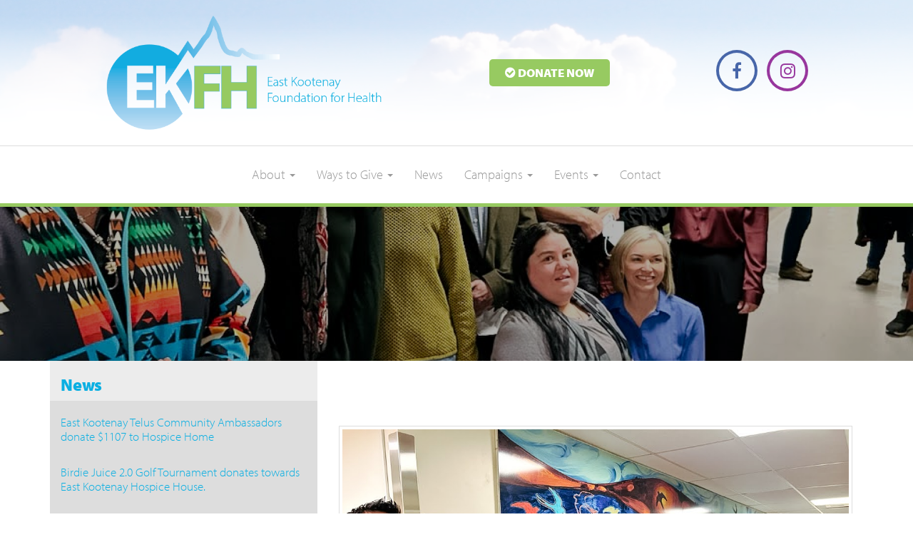

--- FILE ---
content_type: text/html; charset=UTF-8
request_url: https://www.ekfh.ca/article/new-culturally-inclusive-mural-unveiled-at-creston-valley-hospital/
body_size: 18233
content:
<!DOCTYPE html>
<!--[if lt IE 7 ]>
<html lang="en-US" class="no-js ie ie6 ie-lte7 ie-lte8 ie-lte9"><![endif]-->
<!--[if IE 7 ]>
<html lang="en-US" class="no-js ie ie7 ie-lte7 ie-lte8 ie-lte9"><![endif]-->
<!--[if IE 8 ]>
<html lang="en-US" class="no-js ie ie8 ie-lte8 ie-lte9"><![endif]-->
<!--[if IE 9 ]>
<html lang="en-US" class="no-js ie ie9 ie-lte9"><![endif]-->
<!--[if (gt IE 9)|!(IE)]><!-->
<html lang="en-US" class="no-js"><!--<![endif]-->
<head>
	<meta charset="UTF-8"/>
	<meta name="viewport" content="width=device-width, initial-scale=1">
	<meta http-equiv="X-UA-Compatible" content="IE=edge,chrome=1">
	<meta name="theme-color" content="#97ca61">
	<link rel="profile" href="https://gmpg.org/xfn/11" />
	<link rel="pingback" href="https://www.ekfh.ca/xmlrpc.php"/>

	<title>New Culturally Inclusive Mural unveiled at Creston Valley Hospital - EKFH</title>
<meta name='robots' content='max-image-preview:large' />
<script type='application/javascript' id='pys-version-script'>console.log('PixelYourSite PRO version 12.3.4.1');</script>
<link rel='dns-prefetch' href='//cdnjs.cloudflare.com' />
<link rel='dns-prefetch' href='//fonts.googleapis.com' />
<link href="https://fonts.googleapis.com" rel='preconnect' />
<link href='//fonts.gstatic.com' crossorigin='' rel='preconnect' />
<link rel="alternate" type="application/rss+xml" title="EKFH &raquo; Feed" href="https://www.ekfh.ca/feed/" />
<link rel="alternate" type="text/calendar" title="EKFH &raquo; iCal Feed" href="https://www.ekfh.ca/events/?ical=1" />
<link rel="alternate" title="oEmbed (JSON)" type="application/json+oembed" href="https://www.ekfh.ca/wp-json/oembed/1.0/embed?url=https%3A%2F%2Fwww.ekfh.ca%2Farticle%2Fnew-culturally-inclusive-mural-unveiled-at-creston-valley-hospital%2F" />
<link rel="alternate" title="oEmbed (XML)" type="text/xml+oembed" href="https://www.ekfh.ca/wp-json/oembed/1.0/embed?url=https%3A%2F%2Fwww.ekfh.ca%2Farticle%2Fnew-culturally-inclusive-mural-unveiled-at-creston-valley-hospital%2F&#038;format=xml" />
<style id='wp-img-auto-sizes-contain-inline-css' type='text/css'>
img:is([sizes=auto i],[sizes^="auto," i]){contain-intrinsic-size:3000px 1500px}
/*# sourceURL=wp-img-auto-sizes-contain-inline-css */
</style>
<style id='wp-emoji-styles-inline-css' type='text/css'>

	img.wp-smiley, img.emoji {
		display: inline !important;
		border: none !important;
		box-shadow: none !important;
		height: 1em !important;
		width: 1em !important;
		margin: 0 0.07em !important;
		vertical-align: -0.1em !important;
		background: none !important;
		padding: 0 !important;
	}
/*# sourceURL=wp-emoji-styles-inline-css */
</style>
<link rel='stylesheet' id='wp-block-library-css' href='https://www.ekfh.ca/wp-includes/css/dist/block-library/style.min.css?ver=6.9' type='text/css' media='all' />
<style id='wp-block-post-navigation-link-inline-css' type='text/css'>
.wp-block-post-navigation-link .wp-block-post-navigation-link__arrow-previous{display:inline-block;margin-right:1ch}.wp-block-post-navigation-link .wp-block-post-navigation-link__arrow-previous:not(.is-arrow-chevron){transform:scaleX(1)}.wp-block-post-navigation-link .wp-block-post-navigation-link__arrow-next{display:inline-block;margin-left:1ch}.wp-block-post-navigation-link .wp-block-post-navigation-link__arrow-next:not(.is-arrow-chevron){transform:scaleX(1)}.wp-block-post-navigation-link.has-text-align-left[style*="writing-mode: vertical-lr"],.wp-block-post-navigation-link.has-text-align-right[style*="writing-mode: vertical-rl"]{rotate:180deg}
/*# sourceURL=https://www.ekfh.ca/wp-includes/blocks/post-navigation-link/style.min.css */
</style>
<style id='wp-block-columns-inline-css' type='text/css'>
.wp-block-columns{box-sizing:border-box;display:flex;flex-wrap:wrap!important}@media (min-width:782px){.wp-block-columns{flex-wrap:nowrap!important}}.wp-block-columns{align-items:normal!important}.wp-block-columns.are-vertically-aligned-top{align-items:flex-start}.wp-block-columns.are-vertically-aligned-center{align-items:center}.wp-block-columns.are-vertically-aligned-bottom{align-items:flex-end}@media (max-width:781px){.wp-block-columns:not(.is-not-stacked-on-mobile)>.wp-block-column{flex-basis:100%!important}}@media (min-width:782px){.wp-block-columns:not(.is-not-stacked-on-mobile)>.wp-block-column{flex-basis:0;flex-grow:1}.wp-block-columns:not(.is-not-stacked-on-mobile)>.wp-block-column[style*=flex-basis]{flex-grow:0}}.wp-block-columns.is-not-stacked-on-mobile{flex-wrap:nowrap!important}.wp-block-columns.is-not-stacked-on-mobile>.wp-block-column{flex-basis:0;flex-grow:1}.wp-block-columns.is-not-stacked-on-mobile>.wp-block-column[style*=flex-basis]{flex-grow:0}:where(.wp-block-columns){margin-bottom:1.75em}:where(.wp-block-columns.has-background){padding:1.25em 2.375em}.wp-block-column{flex-grow:1;min-width:0;overflow-wrap:break-word;word-break:break-word}.wp-block-column.is-vertically-aligned-top{align-self:flex-start}.wp-block-column.is-vertically-aligned-center{align-self:center}.wp-block-column.is-vertically-aligned-bottom{align-self:flex-end}.wp-block-column.is-vertically-aligned-stretch{align-self:stretch}.wp-block-column.is-vertically-aligned-bottom,.wp-block-column.is-vertically-aligned-center,.wp-block-column.is-vertically-aligned-top{width:100%}
/*# sourceURL=https://www.ekfh.ca/wp-includes/blocks/columns/style.min.css */
</style>
<style id='global-styles-inline-css' type='text/css'>
:root{--wp--preset--aspect-ratio--square: 1;--wp--preset--aspect-ratio--4-3: 4/3;--wp--preset--aspect-ratio--3-4: 3/4;--wp--preset--aspect-ratio--3-2: 3/2;--wp--preset--aspect-ratio--2-3: 2/3;--wp--preset--aspect-ratio--16-9: 16/9;--wp--preset--aspect-ratio--9-16: 9/16;--wp--preset--color--black: #000000;--wp--preset--color--cyan-bluish-gray: #abb8c3;--wp--preset--color--white: #ffffff;--wp--preset--color--pale-pink: #f78da7;--wp--preset--color--vivid-red: #cf2e2e;--wp--preset--color--luminous-vivid-orange: #ff6900;--wp--preset--color--luminous-vivid-amber: #fcb900;--wp--preset--color--light-green-cyan: #7bdcb5;--wp--preset--color--vivid-green-cyan: #00d084;--wp--preset--color--pale-cyan-blue: #8ed1fc;--wp--preset--color--vivid-cyan-blue: #0693e3;--wp--preset--color--vivid-purple: #9b51e0;--wp--preset--gradient--vivid-cyan-blue-to-vivid-purple: linear-gradient(135deg,rgb(6,147,227) 0%,rgb(155,81,224) 100%);--wp--preset--gradient--light-green-cyan-to-vivid-green-cyan: linear-gradient(135deg,rgb(122,220,180) 0%,rgb(0,208,130) 100%);--wp--preset--gradient--luminous-vivid-amber-to-luminous-vivid-orange: linear-gradient(135deg,rgb(252,185,0) 0%,rgb(255,105,0) 100%);--wp--preset--gradient--luminous-vivid-orange-to-vivid-red: linear-gradient(135deg,rgb(255,105,0) 0%,rgb(207,46,46) 100%);--wp--preset--gradient--very-light-gray-to-cyan-bluish-gray: linear-gradient(135deg,rgb(238,238,238) 0%,rgb(169,184,195) 100%);--wp--preset--gradient--cool-to-warm-spectrum: linear-gradient(135deg,rgb(74,234,220) 0%,rgb(151,120,209) 20%,rgb(207,42,186) 40%,rgb(238,44,130) 60%,rgb(251,105,98) 80%,rgb(254,248,76) 100%);--wp--preset--gradient--blush-light-purple: linear-gradient(135deg,rgb(255,206,236) 0%,rgb(152,150,240) 100%);--wp--preset--gradient--blush-bordeaux: linear-gradient(135deg,rgb(254,205,165) 0%,rgb(254,45,45) 50%,rgb(107,0,62) 100%);--wp--preset--gradient--luminous-dusk: linear-gradient(135deg,rgb(255,203,112) 0%,rgb(199,81,192) 50%,rgb(65,88,208) 100%);--wp--preset--gradient--pale-ocean: linear-gradient(135deg,rgb(255,245,203) 0%,rgb(182,227,212) 50%,rgb(51,167,181) 100%);--wp--preset--gradient--electric-grass: linear-gradient(135deg,rgb(202,248,128) 0%,rgb(113,206,126) 100%);--wp--preset--gradient--midnight: linear-gradient(135deg,rgb(2,3,129) 0%,rgb(40,116,252) 100%);--wp--preset--font-size--small: 13px;--wp--preset--font-size--medium: 20px;--wp--preset--font-size--large: 36px;--wp--preset--font-size--x-large: 42px;--wp--preset--spacing--20: 0.44rem;--wp--preset--spacing--30: 0.67rem;--wp--preset--spacing--40: 1rem;--wp--preset--spacing--50: 1.5rem;--wp--preset--spacing--60: 2.25rem;--wp--preset--spacing--70: 3.38rem;--wp--preset--spacing--80: 5.06rem;--wp--preset--shadow--natural: 6px 6px 9px rgba(0, 0, 0, 0.2);--wp--preset--shadow--deep: 12px 12px 50px rgba(0, 0, 0, 0.4);--wp--preset--shadow--sharp: 6px 6px 0px rgba(0, 0, 0, 0.2);--wp--preset--shadow--outlined: 6px 6px 0px -3px rgb(255, 255, 255), 6px 6px rgb(0, 0, 0);--wp--preset--shadow--crisp: 6px 6px 0px rgb(0, 0, 0);}:where(.is-layout-flex){gap: 0.5em;}:where(.is-layout-grid){gap: 0.5em;}body .is-layout-flex{display: flex;}.is-layout-flex{flex-wrap: wrap;align-items: center;}.is-layout-flex > :is(*, div){margin: 0;}body .is-layout-grid{display: grid;}.is-layout-grid > :is(*, div){margin: 0;}:where(.wp-block-columns.is-layout-flex){gap: 2em;}:where(.wp-block-columns.is-layout-grid){gap: 2em;}:where(.wp-block-post-template.is-layout-flex){gap: 1.25em;}:where(.wp-block-post-template.is-layout-grid){gap: 1.25em;}.has-black-color{color: var(--wp--preset--color--black) !important;}.has-cyan-bluish-gray-color{color: var(--wp--preset--color--cyan-bluish-gray) !important;}.has-white-color{color: var(--wp--preset--color--white) !important;}.has-pale-pink-color{color: var(--wp--preset--color--pale-pink) !important;}.has-vivid-red-color{color: var(--wp--preset--color--vivid-red) !important;}.has-luminous-vivid-orange-color{color: var(--wp--preset--color--luminous-vivid-orange) !important;}.has-luminous-vivid-amber-color{color: var(--wp--preset--color--luminous-vivid-amber) !important;}.has-light-green-cyan-color{color: var(--wp--preset--color--light-green-cyan) !important;}.has-vivid-green-cyan-color{color: var(--wp--preset--color--vivid-green-cyan) !important;}.has-pale-cyan-blue-color{color: var(--wp--preset--color--pale-cyan-blue) !important;}.has-vivid-cyan-blue-color{color: var(--wp--preset--color--vivid-cyan-blue) !important;}.has-vivid-purple-color{color: var(--wp--preset--color--vivid-purple) !important;}.has-black-background-color{background-color: var(--wp--preset--color--black) !important;}.has-cyan-bluish-gray-background-color{background-color: var(--wp--preset--color--cyan-bluish-gray) !important;}.has-white-background-color{background-color: var(--wp--preset--color--white) !important;}.has-pale-pink-background-color{background-color: var(--wp--preset--color--pale-pink) !important;}.has-vivid-red-background-color{background-color: var(--wp--preset--color--vivid-red) !important;}.has-luminous-vivid-orange-background-color{background-color: var(--wp--preset--color--luminous-vivid-orange) !important;}.has-luminous-vivid-amber-background-color{background-color: var(--wp--preset--color--luminous-vivid-amber) !important;}.has-light-green-cyan-background-color{background-color: var(--wp--preset--color--light-green-cyan) !important;}.has-vivid-green-cyan-background-color{background-color: var(--wp--preset--color--vivid-green-cyan) !important;}.has-pale-cyan-blue-background-color{background-color: var(--wp--preset--color--pale-cyan-blue) !important;}.has-vivid-cyan-blue-background-color{background-color: var(--wp--preset--color--vivid-cyan-blue) !important;}.has-vivid-purple-background-color{background-color: var(--wp--preset--color--vivid-purple) !important;}.has-black-border-color{border-color: var(--wp--preset--color--black) !important;}.has-cyan-bluish-gray-border-color{border-color: var(--wp--preset--color--cyan-bluish-gray) !important;}.has-white-border-color{border-color: var(--wp--preset--color--white) !important;}.has-pale-pink-border-color{border-color: var(--wp--preset--color--pale-pink) !important;}.has-vivid-red-border-color{border-color: var(--wp--preset--color--vivid-red) !important;}.has-luminous-vivid-orange-border-color{border-color: var(--wp--preset--color--luminous-vivid-orange) !important;}.has-luminous-vivid-amber-border-color{border-color: var(--wp--preset--color--luminous-vivid-amber) !important;}.has-light-green-cyan-border-color{border-color: var(--wp--preset--color--light-green-cyan) !important;}.has-vivid-green-cyan-border-color{border-color: var(--wp--preset--color--vivid-green-cyan) !important;}.has-pale-cyan-blue-border-color{border-color: var(--wp--preset--color--pale-cyan-blue) !important;}.has-vivid-cyan-blue-border-color{border-color: var(--wp--preset--color--vivid-cyan-blue) !important;}.has-vivid-purple-border-color{border-color: var(--wp--preset--color--vivid-purple) !important;}.has-vivid-cyan-blue-to-vivid-purple-gradient-background{background: var(--wp--preset--gradient--vivid-cyan-blue-to-vivid-purple) !important;}.has-light-green-cyan-to-vivid-green-cyan-gradient-background{background: var(--wp--preset--gradient--light-green-cyan-to-vivid-green-cyan) !important;}.has-luminous-vivid-amber-to-luminous-vivid-orange-gradient-background{background: var(--wp--preset--gradient--luminous-vivid-amber-to-luminous-vivid-orange) !important;}.has-luminous-vivid-orange-to-vivid-red-gradient-background{background: var(--wp--preset--gradient--luminous-vivid-orange-to-vivid-red) !important;}.has-very-light-gray-to-cyan-bluish-gray-gradient-background{background: var(--wp--preset--gradient--very-light-gray-to-cyan-bluish-gray) !important;}.has-cool-to-warm-spectrum-gradient-background{background: var(--wp--preset--gradient--cool-to-warm-spectrum) !important;}.has-blush-light-purple-gradient-background{background: var(--wp--preset--gradient--blush-light-purple) !important;}.has-blush-bordeaux-gradient-background{background: var(--wp--preset--gradient--blush-bordeaux) !important;}.has-luminous-dusk-gradient-background{background: var(--wp--preset--gradient--luminous-dusk) !important;}.has-pale-ocean-gradient-background{background: var(--wp--preset--gradient--pale-ocean) !important;}.has-electric-grass-gradient-background{background: var(--wp--preset--gradient--electric-grass) !important;}.has-midnight-gradient-background{background: var(--wp--preset--gradient--midnight) !important;}.has-small-font-size{font-size: var(--wp--preset--font-size--small) !important;}.has-medium-font-size{font-size: var(--wp--preset--font-size--medium) !important;}.has-large-font-size{font-size: var(--wp--preset--font-size--large) !important;}.has-x-large-font-size{font-size: var(--wp--preset--font-size--x-large) !important;}
:where(.wp-block-columns.is-layout-flex){gap: 2em;}:where(.wp-block-columns.is-layout-grid){gap: 2em;}
/*# sourceURL=global-styles-inline-css */
</style>
<style id='core-block-supports-inline-css' type='text/css'>
.wp-container-core-columns-is-layout-9d6595d7{flex-wrap:nowrap;}
/*# sourceURL=core-block-supports-inline-css */
</style>

<style id='classic-theme-styles-inline-css' type='text/css'>
/*! This file is auto-generated */
.wp-block-button__link{color:#fff;background-color:#32373c;border-radius:9999px;box-shadow:none;text-decoration:none;padding:calc(.667em + 2px) calc(1.333em + 2px);font-size:1.125em}.wp-block-file__button{background:#32373c;color:#fff;text-decoration:none}
/*# sourceURL=/wp-includes/css/classic-themes.min.css */
</style>
<link rel='stylesheet' id='mediaelement-css' href='https://www.ekfh.ca/wp-includes/js/mediaelement/mediaelementplayer-legacy.min.css?ver=4.2.17' type='text/css' media='all' />
<link rel='stylesheet' id='wp-mediaelement-css' href='https://www.ekfh.ca/wp-includes/js/mediaelement/wp-mediaelement.min.css?ver=6.9' type='text/css' media='all' />
<link rel='stylesheet' id='view_editor_gutenberg_frontend_assets-css' href='https://www.ekfh.ca/wp-content/plugins/toolset-blocks/public/css/views-frontend.css?ver=3.6.18' type='text/css' media='all' />
<style id='view_editor_gutenberg_frontend_assets-inline-css' type='text/css'>
.wpv-sort-list-dropdown.wpv-sort-list-dropdown-style-default > span.wpv-sort-list,.wpv-sort-list-dropdown.wpv-sort-list-dropdown-style-default .wpv-sort-list-item {border-color: #cdcdcd;}.wpv-sort-list-dropdown.wpv-sort-list-dropdown-style-default .wpv-sort-list-item a {color: #444;background-color: #fff;}.wpv-sort-list-dropdown.wpv-sort-list-dropdown-style-default a:hover,.wpv-sort-list-dropdown.wpv-sort-list-dropdown-style-default a:focus {color: #000;background-color: #eee;}.wpv-sort-list-dropdown.wpv-sort-list-dropdown-style-default .wpv-sort-list-item.wpv-sort-list-current a {color: #000;background-color: #eee;}
.wpv-sort-list-dropdown.wpv-sort-list-dropdown-style-default > span.wpv-sort-list,.wpv-sort-list-dropdown.wpv-sort-list-dropdown-style-default .wpv-sort-list-item {border-color: #cdcdcd;}.wpv-sort-list-dropdown.wpv-sort-list-dropdown-style-default .wpv-sort-list-item a {color: #444;background-color: #fff;}.wpv-sort-list-dropdown.wpv-sort-list-dropdown-style-default a:hover,.wpv-sort-list-dropdown.wpv-sort-list-dropdown-style-default a:focus {color: #000;background-color: #eee;}.wpv-sort-list-dropdown.wpv-sort-list-dropdown-style-default .wpv-sort-list-item.wpv-sort-list-current a {color: #000;background-color: #eee;}.wpv-sort-list-dropdown.wpv-sort-list-dropdown-style-grey > span.wpv-sort-list,.wpv-sort-list-dropdown.wpv-sort-list-dropdown-style-grey .wpv-sort-list-item {border-color: #cdcdcd;}.wpv-sort-list-dropdown.wpv-sort-list-dropdown-style-grey .wpv-sort-list-item a {color: #444;background-color: #eeeeee;}.wpv-sort-list-dropdown.wpv-sort-list-dropdown-style-grey a:hover,.wpv-sort-list-dropdown.wpv-sort-list-dropdown-style-grey a:focus {color: #000;background-color: #e5e5e5;}.wpv-sort-list-dropdown.wpv-sort-list-dropdown-style-grey .wpv-sort-list-item.wpv-sort-list-current a {color: #000;background-color: #e5e5e5;}
.wpv-sort-list-dropdown.wpv-sort-list-dropdown-style-default > span.wpv-sort-list,.wpv-sort-list-dropdown.wpv-sort-list-dropdown-style-default .wpv-sort-list-item {border-color: #cdcdcd;}.wpv-sort-list-dropdown.wpv-sort-list-dropdown-style-default .wpv-sort-list-item a {color: #444;background-color: #fff;}.wpv-sort-list-dropdown.wpv-sort-list-dropdown-style-default a:hover,.wpv-sort-list-dropdown.wpv-sort-list-dropdown-style-default a:focus {color: #000;background-color: #eee;}.wpv-sort-list-dropdown.wpv-sort-list-dropdown-style-default .wpv-sort-list-item.wpv-sort-list-current a {color: #000;background-color: #eee;}.wpv-sort-list-dropdown.wpv-sort-list-dropdown-style-grey > span.wpv-sort-list,.wpv-sort-list-dropdown.wpv-sort-list-dropdown-style-grey .wpv-sort-list-item {border-color: #cdcdcd;}.wpv-sort-list-dropdown.wpv-sort-list-dropdown-style-grey .wpv-sort-list-item a {color: #444;background-color: #eeeeee;}.wpv-sort-list-dropdown.wpv-sort-list-dropdown-style-grey a:hover,.wpv-sort-list-dropdown.wpv-sort-list-dropdown-style-grey a:focus {color: #000;background-color: #e5e5e5;}.wpv-sort-list-dropdown.wpv-sort-list-dropdown-style-grey .wpv-sort-list-item.wpv-sort-list-current a {color: #000;background-color: #e5e5e5;}.wpv-sort-list-dropdown.wpv-sort-list-dropdown-style-blue > span.wpv-sort-list,.wpv-sort-list-dropdown.wpv-sort-list-dropdown-style-blue .wpv-sort-list-item {border-color: #0099cc;}.wpv-sort-list-dropdown.wpv-sort-list-dropdown-style-blue .wpv-sort-list-item a {color: #444;background-color: #cbddeb;}.wpv-sort-list-dropdown.wpv-sort-list-dropdown-style-blue a:hover,.wpv-sort-list-dropdown.wpv-sort-list-dropdown-style-blue a:focus {color: #000;background-color: #95bedd;}.wpv-sort-list-dropdown.wpv-sort-list-dropdown-style-blue .wpv-sort-list-item.wpv-sort-list-current a {color: #000;background-color: #95bedd;}
/*# sourceURL=view_editor_gutenberg_frontend_assets-inline-css */
</style>
<link rel='stylesheet' id='wpa-css-css' href='https://www.ekfh.ca/wp-content/plugins/honeypot/includes/css/wpa.css?ver=2.3.04' type='text/css' media='all' />
<link rel='stylesheet' id='custom-genex-stylesheet-css' href='https://www.ekfh.ca/wp-content/themes/toolset-starter/css/custom-genex-styles.css?ver=1.0' type='text/css' media='all' />
<link rel='stylesheet' id='open-sans-css' href='//fonts.googleapis.com/css?family=Open+Sans%3A300italic%2C400italic%2C600italic%2C700italic%2C800italic%2C400%2C300%2C600%2C700%2C800&#038;subset=latin%2Clatin-ext&#038;ver=6.9' type='text/css' media='all' />
<link rel='stylesheet' id='cloud-bootstrap-css' href='https://cdnjs.cloudflare.com/ajax/libs/twitter-bootstrap/3.3.7/css/bootstrap.min.css?ver=3.3.7' type='text/css' media='all' />
<link rel='stylesheet' id='fontawesome-css' href='https://cdnjs.cloudflare.com/ajax/libs/font-awesome/4.7.0/css/font-awesome.min.css?ver=4.7.0' type='text/css' media='all' />
<link rel='stylesheet' id='animate-style-css' href='https://cdnjs.cloudflare.com/ajax/libs/animate.css/3.5.2/animate.min.css?ver=3.5.2' type='text/css' media='all' />
<link rel='stylesheet' id='slick-style-css' href='https://cdnjs.cloudflare.com/ajax/libs/slick-carousel/1.6.0/slick.min.css?ver=1.6.0' type='text/css' media='all' />
<link rel='stylesheet' id='slick-theme-style-css' href='https://cdnjs.cloudflare.com/ajax/libs/slick-carousel/1.6.0/slick-theme.min.css?ver=1.6.0' type='text/css' media='all' />
<link rel='stylesheet' id='bootsnav-style-css' href='https://www.ekfh.ca/wp-content/themes/ekfh-2019/css/bootsnav.css?ver=1.2' type='text/css' media='all' />
<link rel='stylesheet' id='init-style-css' href='https://www.ekfh.ca/wp-content/themes/ekfh-2019/css/init.css?ver=1.0' type='text/css' media='all' />
<link rel='stylesheet' id='wp-galleries-style-css' href='https://www.ekfh.ca/wp-content/themes/ekfh-2019/css/wpGalleries.css?ver=1.0' type='text/css' media='all' />
<link rel='stylesheet' id='elements-social-share-css' href='https://www.ekfh.ca/wp-content/themes/ekfh-2019/css/elements/social-share.css?ver=1.0' type='text/css' media='all' />
<link rel='stylesheet' id='elements-styles-css' href='https://www.ekfh.ca/wp-content/themes/ekfh-2019/css/elements.css?ver=1.0' type='text/css' media='all' />
<link rel='stylesheet' id='main-stylesheet-css' href='https://www.ekfh.ca/wp-content/themes/ekfh-2019/style.css?ver=1.0' type='text/css' media='all' />
<link rel='stylesheet' id='additional-stylesheet-css' href='https://www.ekfh.ca/wp-content/themes/ekfh-2019/css/additionalStyles.css?ver=1.0' type='text/css' media='all' />
<link rel='stylesheet' id='responsive-stylesheet-css' href='https://www.ekfh.ca/wp-content/themes/ekfh-2019/css/responsive.css?ver=1.0' type='text/css' media='all' />
<link rel='stylesheet' id='ie-stylesheet-css' href='https://www.ekfh.ca/wp-content/themes/ekfh-2019/css/ie.css?ver=1.0' type='text/css' media='all' />
<link rel='stylesheet' id='ie-responsive-stylesheet-css' href='https://www.ekfh.ca/wp-content/themes/ekfh-2019/css/ie-responsive.css?ver=1.0' type='text/css' media='all' />
<script type="text/javascript" src="https://www.ekfh.ca/wp-content/plugins/toolset-blocks/vendor/toolset/common-es/public/toolset-common-es-frontend.js?ver=174000" id="toolset-common-es-frontend-js"></script>
<script type="text/javascript" src="https://www.ekfh.ca/wp-includes/js/jquery/jquery.min.js?ver=3.7.1" id="jquery-core-js"></script>
<script type="text/javascript" src="https://www.ekfh.ca/wp-includes/js/jquery/jquery-migrate.min.js?ver=3.4.1" id="jquery-migrate-js"></script>
<script type="text/javascript" src="https://www.ekfh.ca/wp-content/plugins/pixelyoursite-pro/dist/scripts/jquery.bind-first-0.2.3.min.js" id="jquery-bind-first-js"></script>
<script type="text/javascript" src="https://www.ekfh.ca/wp-content/plugins/pixelyoursite-pro/dist/scripts/js.cookie-2.1.3.min.js?ver=2.1.3" id="js-cookie-pys-js"></script>
<script type="text/javascript" src="https://www.ekfh.ca/wp-content/plugins/pixelyoursite-pro/dist/scripts/sha256.js?ver=0.11.0" id="js-sha256-js"></script>
<script type="text/javascript" src="https://www.ekfh.ca/wp-content/plugins/pixelyoursite-pro/dist/scripts/tld.min.js?ver=2.3.1" id="js-tld-js"></script>
<script type="text/javascript" id="pys-js-extra">
/* <![CDATA[ */
var pysOptions = {"staticEvents":[],"dynamicEvents":[],"triggerEvents":[],"triggerEventTypes":[],"debug":"","siteUrl":"https://www.ekfh.ca","ajaxUrl":"https://www.ekfh.ca/wp-admin/admin-ajax.php","ajax_event":"3bcf4fa907","trackUTMs":"1","trackTrafficSource":"1","user_id":"0","enable_lading_page_param":"1","cookie_duration":"7","enable_event_day_param":"1","enable_event_month_param":"1","enable_event_time_param":"1","enable_remove_target_url_param":"1","enable_remove_download_url_param":"1","visit_data_model":"first_visit","last_visit_duration":"60","enable_auto_save_advance_matching":"1","enable_success_send_form":"","enable_automatic_events":"","enable_event_video":"","ajaxForServerEvent":"1","ajaxForServerStaticEvent":"1","useSendBeacon":"1","send_external_id":"1","external_id_expire":"180","track_cookie_for_subdomains":"1","google_consent_mode":"1","data_persistency":"keep_data","advance_matching_form":{"enable_advance_matching_forms":true,"advance_matching_fn_names":["first_name","first-name","first name","name"],"advance_matching_ln_names":["last_name","last-name","last name"],"advance_matching_tel_names":["phone","tel"],"advance_matching_em_names":[]},"advance_matching_url":{"enable_advance_matching_url":true,"advance_matching_fn_names":[],"advance_matching_ln_names":[],"advance_matching_tel_names":[],"advance_matching_em_names":[]},"track_dynamic_fields":[],"gdpr":{"ajax_enabled":false,"all_disabled_by_api":false,"facebook_disabled_by_api":false,"tiktok_disabled_by_api":false,"analytics_disabled_by_api":false,"google_ads_disabled_by_api":false,"pinterest_disabled_by_api":false,"bing_disabled_by_api":false,"reddit_disabled_by_api":false,"externalID_disabled_by_api":false,"facebook_prior_consent_enabled":true,"tiktok_prior_consent_enabled":true,"analytics_prior_consent_enabled":true,"google_ads_prior_consent_enabled":true,"pinterest_prior_consent_enabled":true,"bing_prior_consent_enabled":true,"cookiebot_integration_enabled":false,"cookiebot_facebook_consent_category":"marketing","cookiebot_tiktok_consent_category":"marketing","cookiebot_analytics_consent_category":"statistics","cookiebot_google_ads_consent_category":"marketing","cookiebot_pinterest_consent_category":"marketing","cookiebot_bing_consent_category":"marketing","cookie_notice_integration_enabled":false,"cookie_law_info_integration_enabled":false,"real_cookie_banner_integration_enabled":false,"consent_magic_integration_enabled":false,"analytics_storage":{"enabled":true,"value":"granted","filter":false},"ad_storage":{"enabled":true,"value":"granted","filter":false},"ad_user_data":{"enabled":true,"value":"granted","filter":false},"ad_personalization":{"enabled":true,"value":"granted","filter":false}},"cookie":{"disabled_all_cookie":false,"disabled_start_session_cookie":false,"disabled_advanced_form_data_cookie":false,"disabled_landing_page_cookie":false,"disabled_first_visit_cookie":false,"disabled_trafficsource_cookie":false,"disabled_utmTerms_cookie":false,"disabled_utmId_cookie":false,"disabled_google_alternative_id":false},"tracking_analytics":{"TrafficSource":"direct","TrafficLanding":"https://www.ekfh.ca/article/new-culturally-inclusive-mural-unveiled-at-creston-valley-hospital/","TrafficUtms":[],"TrafficUtmsId":[],"userDataEnable":true,"userData":{"emails":[],"phones":[],"addresses":[]},"use_encoding_provided_data":true,"use_multiple_provided_data":true},"GATags":{"ga_datalayer_type":"default","ga_datalayer_name":"dataLayerPYS","gclid_alternative_enabled":false,"gclid_alternative_param":""},"automatic":{"enable_youtube":true,"enable_vimeo":true,"enable_video":false},"woo":{"enabled":false},"edd":{"enabled":false},"cache_bypass":"1769074217"};
//# sourceURL=pys-js-extra
/* ]]> */
</script>
<script type="text/javascript" src="https://www.ekfh.ca/wp-content/plugins/pixelyoursite-pro/dist/scripts/public.js?ver=12.3.4.1" id="pys-js"></script>
<link rel="https://api.w.org/" href="https://www.ekfh.ca/wp-json/" /><link rel="alternate" title="JSON" type="application/json" href="https://www.ekfh.ca/wp-json/wp/v2/article/7534" /><link rel="EditURI" type="application/rsd+xml" title="RSD" href="https://www.ekfh.ca/xmlrpc.php?rsd" />
<meta name="generator" content="WordPress 6.9" />
<link rel='shortlink' href='https://www.ekfh.ca/?p=7534' />
<meta name="tec-api-version" content="v1"><meta name="tec-api-origin" content="https://www.ekfh.ca"><link rel="alternate" href="https://www.ekfh.ca/wp-json/tribe/events/v1/" />					<!-- Google Analytics tracking code output by Beehive Analytics Pro -->
						<script async src="https://www.googletagmanager.com/gtag/js?id=G-ZL6BH5K8VQ&l=beehiveDataLayer"></script>
		<script>
						window.beehiveDataLayer = window.beehiveDataLayer || [];
			function beehive_ga() {beehiveDataLayer.push(arguments);}
			beehive_ga('js', new Date())
						beehive_ga('config', 'G-ZL6BH5K8VQ', {
				'anonymize_ip': false,
				'allow_google_signals': true,
			})
					</script>
		<!-- SEO meta tags powered by SmartCrawl https://wpmudev.com/project/smartcrawl-wordpress-seo/ -->
<link rel="canonical" href="https://www.ekfh.ca/article/new-culturally-inclusive-mural-unveiled-at-creston-valley-hospital/" />
<meta name="description" content="January 31, 2024 Staff at Interior Health, along with our partners within the community gathered at Creston Valley Hospital on Friday, January 26 for the un ..." />
<script type="application/ld+json">{"@context":"https:\/\/schema.org","@graph":[{"@type":"Organization","@id":"https:\/\/www.ekfh.ca\/#schema-publishing-organization","url":"https:\/\/www.ekfh.ca","name":"EKFH"},{"@type":"WebSite","@id":"https:\/\/www.ekfh.ca\/#schema-website","url":"https:\/\/www.ekfh.ca","name":"EKFH","encoding":"UTF-8","potentialAction":{"@type":"SearchAction","target":"https:\/\/www.ekfh.ca\/search\/{search_term_string}\/","query-input":"required name=search_term_string"}},{"@type":"BreadcrumbList","@id":"https:\/\/www.ekfh.ca\/article\/new-culturally-inclusive-mural-unveiled-at-creston-valley-hospital?page&article=new-culturally-inclusive-mural-unveiled-at-creston-valley-hospital&post_type=article&name=new-culturally-inclusive-mural-unveiled-at-creston-valley-hospital\/#breadcrumb","itemListElement":[{"@type":"ListItem","position":1,"name":"Home","item":"https:\/\/www.ekfh.ca"},{"@type":"ListItem","position":2,"name":"News","item":"https:\/\/www.ekfh.ca\/article\/"},{"@type":"ListItem","position":3,"name":"New Culturally Inclusive Mural unveiled at Creston Valley Hospital"}]},{"@type":"Person","@id":"https:\/\/www.ekfh.ca\/author\/epighin\/#schema-author","name":"epighin","url":"https:\/\/www.ekfh.ca\/author\/epighin\/"}]}</script>
<!-- /SEO -->
 <script> window.addEventListener("load",function(){ var c={script:false,link:false}; function ls(s) { if(!['script','link'].includes(s)||c[s]){return;}c[s]=true; var d=document,f=d.getElementsByTagName(s)[0],j=d.createElement(s); if(s==='script'){j.async=true;j.src='https://www.ekfh.ca/wp-content/plugins/toolset-blocks/vendor/toolset/blocks/public/js/frontend.js?v=1.6.14';}else{ j.rel='stylesheet';j.href='https://www.ekfh.ca/wp-content/plugins/toolset-blocks/vendor/toolset/blocks/public/css/style.css?v=1.6.14';} f.parentNode.insertBefore(j, f); }; function ex(){ls('script');ls('link')} window.addEventListener("scroll", ex, {once: true}); if (('IntersectionObserver' in window) && ('IntersectionObserverEntry' in window) && ('intersectionRatio' in window.IntersectionObserverEntry.prototype)) { var i = 0, fb = document.querySelectorAll("[class^='tb-']"), o = new IntersectionObserver(es => { es.forEach(e => { o.unobserve(e.target); if (e.intersectionRatio > 0) { ex();o.disconnect();}else{ i++;if(fb.length>i){o.observe(fb[i])}} }) }); if (fb.length) { o.observe(fb[i]) } } }) </script>
	<noscript>
		<link rel="stylesheet" href="https://www.ekfh.ca/wp-content/plugins/toolset-blocks/vendor/toolset/blocks/public/css/style.css">
	</noscript><style type="text/css" id="branda-admin-bar-logo">
body #wpadminbar #wp-admin-bar-wp-logo > .ab-item {
	background-image: url(https://genexsites.s3.ca-west-1.amazonaws.com/04/wp-content/uploads/2025/08/X-white_sm.png);
	background-repeat: no-repeat;
	background-position: 50%;
	background-size: 80%;
}
body #wpadminbar #wp-admin-bar-wp-logo > .ab-item .ab-icon:before {
	content: " ";
}
</style>
<script type='application/javascript' id='pys-config-warning-script'>console.warn('PixelYourSite PRO: no pixel configured.');</script>
	<!--[if lt IE 9]>
		<script src="https://www.ekfh.ca/wp-content/themes/toolset-starter/js/html5shiv.js" type="text/javascript"></script>
		<script src="https://www.ekfh.ca/wp-content/themes/toolset-starter/js/selectivizr.min.js" type="text/javascript"></script>
		<script src="https://www.ekfh.ca/wp-content/themes/toolset-starter/js/respond.min.js" type="text/javascript"></script>
	<![endif]-->
</head>

<body class="wp-singular article-template-default single single-article postid-7534 single-format-standard wp-theme-toolset-starter wp-child-theme-ekfh-2019 tribe-no-js page-template-ekfh-2019-theme article-new-culturally-inclusive-mural-unveiled-at-creston-valley-hospital views-template-news">

<div class="bodyWrapper">

<header>
	
	<div id="topBar">
	
		<video poster="https://www.ekfh.ca/wp-content/themes/ekfh-2019/assets/CloudStill.jpg" playsinline autoplay muted loop>
			<source type="video/mp4">
		</video>
	
		<div class="container">

			<div class="CTA">

				<div>
										<a href="https://www.ekfh.ca">
						<img src="https://www.ekfh.ca/wp-content/uploads/sites/299/2019/06/ekfh-logo.png" alt="EKFH" class="topBarLogo">
					</a>
									</div>

								<div class="text-center hidden-sm hidden-xs">
					<div class="mainHeader">
						<a href="https://host.nxt.blackbaud.com/donor-form?svcid=renxt&formId=ac2ba134-c009-4737-ab96-d5081a49257e&envid=p-vwsfj2IN4U-d9mI8pZUXxg&zone=can" class="btn btn-default"><i class="fa fa-check-circle" aria-hidden="true"></i> Donate Now</a>					
					</div>
				</div>
				
								<div class="hidden-sm hidden-xs">
					<div class="tc-social-share tc-social-small text-center">

													<a href="https://www.facebook.com/EastKootenayFoundationforHealth" target="_blank">
								<i class="social-icon fa fa-facebook"></i>
							</a>
																									<a href="https://www.instagram.com/ekfoundationforhealth/" target="_blank">
								<i class="social-icon fa fa-instagram"></i>
							</a>
						
					</div>
				</div>
				
			</div>

		</div>
	</div>

	<nav class="navbar navbar-default navbar-sticky bootsnav">
	
	
<!--		<div class="superMenu  hidden-xs hidden-sm">
			<div class="container">
			<h3>Your Community <i class="fa fa-chevron-right" aria-hidden="true"></i></h3>
				<div class="menu-super-menu-container"><ul id="menu-super-menu" class=""><li id="menu-item-6931" class="menu-item menu-item-type-post_type_archive menu-item-object-article menu-item-6931"><a title="News" href="https://www.ekfh.ca/article/">News</a></li>
<li id="menu-item-6936" class="menu-item menu-item-type-post_type_archive menu-item-object-tribe_events menu-item-6936"><a title="Events" href="https://www.ekfh.ca/events/">Events</a></li>
<li id="menu-item-6923" class="menu-item menu-item-type-post_type menu-item-object-page menu-item-6923"><a title="Contact" href="https://www.ekfh.ca/contact/">Contact</a></li>
</ul></div>			</div>
		</div>-->
	
		<div class="menuBar">
			<div class="container">
			
				<div class="logoWrapper">
										<a href="https://www.ekfh.ca">
						<img src="https://www.ekfh.ca/wp-content/uploads/sites/299/2019/06/ekfh-logo.png" alt="EKFH" class="logo">
					</a>
									</div>
			
				<!-- Start Atribute Navigation -->
				<div class="attr-nav">
													<ul>
																<li>
									<a href="https://www.facebook.com/EastKootenayFoundationforHealth" target="_blank">
										<i class="fa fa-facebook"></i>
									</a>
								</li>
																																<li>
									<a href="https://www.instagram.com/ekfoundationforhealth/" target="_blank">
										<i class="fa fa-instagram"></i>
									</a>
								</li>
																<!--<li class="side-menu hidden-lg hidden-md"><a href="#"><i class="fa fa-bars"></i></a></li>-->
							</ul>
										</div>        
				<!-- End Atribute Navigation -->    
				<!-- Start Header Navigation -->
				<div class="navbar-header">
						<button type="button" class="navbar-toggle" data-toggle="collapse" data-target="#navbar-menu">
								<i class="fa fa-bars"></i>
						</button>
				</div>
				<!-- End Header Navigation -->

				<!-- Collect the nav links, forms, and other content for toggling -->
				<div class="collapse navbar-collapse" id="navbar-menu">
					<div class="menu-header-navigation-container"><ul id="menu-header-navigation" class="nav navbar-nav navbar-center"><li id="menu-item-6899" class="menu-item menu-item-type-custom menu-item-object-custom menu-item-has-children menu-item-6899 dropdown"><a title="About" href="#" data-toggle="dropdown" class="dropdown-toggle" aria-haspopup="true">About <span class="caret"></span></a>
<ul role="menu" class=" dropdown-menu">
	<li id="menu-item-6863" class="menu-item menu-item-type-post_type menu-item-object-page menu-item-6863"><a title="About" href="https://www.ekfh.ca/about/">About</a></li>
	<li id="menu-item-6900" class="menu-item menu-item-type-post_type menu-item-object-page menu-item-6900"><a title="Our Team" href="https://www.ekfh.ca/about/our-team/">Our Team</a></li>
	<li id="menu-item-7575" class="menu-item menu-item-type-post_type menu-item-object-page menu-item-7575"><a title="Impact Reports" href="https://www.ekfh.ca/impact-reports/">Impact Reports</a></li>
</ul>
</li>
<li id="menu-item-8501" class="menu-item menu-item-type-custom menu-item-object-custom menu-item-has-children menu-item-8501 dropdown"><a title="Ways to Give" href="#" data-toggle="dropdown" class="dropdown-toggle" aria-haspopup="true">Ways to Give <span class="caret"></span></a>
<ul role="menu" class=" dropdown-menu">
	<li id="menu-item-6996" class="menu-item menu-item-type-post_type menu-item-object-method menu-item-6996"><a title="General Donation" href="https://www.ekfh.ca/method/general-donation/">General Donation</a></li>
	<li id="menu-item-6997" class="menu-item menu-item-type-post_type menu-item-object-method menu-item-6997"><a title="Monthly Donation" href="https://www.ekfh.ca/method/monthly-donation/">Monthly Donation</a></li>
	<li id="menu-item-7860" class="menu-item menu-item-type-custom menu-item-object-custom menu-item-7860"><a title="Gift of Securities or Shares" href="https://www.ekfh.ca/method/gift-of-securities-and-shares/">Gift of Securities or Shares</a></li>
	<li id="menu-item-7728" class="menu-item menu-item-type-custom menu-item-object-custom menu-item-7728"><a title="Grateful Patients" href="https://www.ekfh.ca/method/grateful-patients/">Grateful Patients</a></li>
	<li id="menu-item-6998" class="menu-item menu-item-type-post_type menu-item-object-method menu-item-6998"><a title="In Memory" href="https://www.ekfh.ca/method/in-memory/">In Memory</a></li>
	<li id="menu-item-7004" class="menu-item menu-item-type-post_type menu-item-object-method menu-item-7004"><a title="Planned Giving" href="https://www.ekfh.ca/method/forever-grateful/">Planned Giving</a></li>
	<li id="menu-item-7552" class="menu-item menu-item-type-post_type menu-item-object-method menu-item-7552"><a title="Host a Fundraiser" href="https://www.ekfh.ca/method/host-a-fundraiser/">Host a Fundraiser</a></li>
	<li id="menu-item-7551" class="menu-item menu-item-type-post_type menu-item-object-method menu-item-7551"><a title="EKHR Staff 50-50 Lottery" href="https://www.ekfh.ca/method/east-kootenay-foundation-for-health-50-50-lottery/">EKHR Staff 50-50 Lottery</a></li>
	<li id="menu-item-8169" class="menu-item menu-item-type-custom menu-item-object-custom menu-item-8169"><a title="BC Split the Pot Lottery" href="https://bc.splitthepot.ca/?olc=ekfh&#038;utm_source=organizations_websites&#038;utm_medium=referral&#038;utm_campaign=ekfh">BC Split the Pot Lottery</a></li>
</ul>
</li>
<li id="menu-item-6953" class="menu-item menu-item-type-post_type_archive menu-item-object-article menu-item-6953"><a title="News" href="https://www.ekfh.ca/article/">News</a></li>
<li id="menu-item-7441" class="menu-item menu-item-type-post_type menu-item-object-page menu-item-has-children menu-item-7441 dropdown"><a title="Campaigns" href="#" data-toggle="dropdown" class="dropdown-toggle" aria-haspopup="true">Campaigns <span class="caret"></span></a>
<ul role="menu" class=" dropdown-menu">
	<li id="menu-item-8353" class="menu-item menu-item-type-post_type menu-item-object-page menu-item-8353"><a title="Hospice House Campaign" href="https://www.ekfh.ca/hospicehouse/">Hospice House Campaign</a></li>
	<li id="menu-item-8239" class="menu-item menu-item-type-post_type menu-item-object-page menu-item-8239"><a title="Better Together – JoeAnna’s House Expansion" href="https://www.ekfh.ca/campaigns/joeannas-house/">Better Together – JoeAnna’s House Expansion</a></li>
	<li id="menu-item-7872" class="menu-item menu-item-type-post_type menu-item-object-page menu-item-7872"><a title="Portable Ultrasound for Golden" href="https://www.ekfh.ca/campaigns/portableultrasoundgolden/">Portable Ultrasound for Golden</a></li>
	<li id="menu-item-7829" class="menu-item menu-item-type-post_type menu-item-object-page menu-item-7829"><a title="Oncology &amp; Renal Expansion" href="https://www.ekfh.ca/campaigns/oncology-renal-expansion/">Oncology &amp; Renal Expansion</a></li>
	<li id="menu-item-7828" class="menu-item menu-item-type-post_type menu-item-object-page menu-item-7828"><a title="Durand Manor Furniture Upgrades" href="https://www.ekfh.ca/campaigns/durand-manor-upgrades/">Durand Manor Furniture Upgrades</a></li>
	<li id="menu-item-7813" class="menu-item menu-item-type-post_type menu-item-object-page menu-item-7813"><a title="Beneath The Surface – bringing Ultrasound to the Columbia Valley: Campaign Completed!" href="https://www.ekfh.ca/campaigns/beneath-the-surface-invermere/">Beneath The Surface – bringing Ultrasound to the Columbia Valley: Campaign Completed!</a></li>
	<li id="menu-item-7615" class="menu-item menu-item-type-post_type menu-item-object-page menu-item-7615"><a title="A Warm Embrace: Campaign Completed!" href="https://www.ekfh.ca/campaigns/a-warm-embrace/">A Warm Embrace: Campaign Completed!</a></li>
</ul>
</li>
<li id="menu-item-6954" class="menu-item menu-item-type-post_type_archive menu-item-object-tribe_events menu-item-has-children menu-item-6954 dropdown"><a title="Events" href="#" data-toggle="dropdown" class="dropdown-toggle" aria-haspopup="true">Events <span class="caret"></span></a>
<ul role="menu" class=" dropdown-menu">
	<li id="menu-item-7420" class="menu-item menu-item-type-custom menu-item-object-custom menu-item-7420"><a title="Starlite Ball" href="https://www.ekfh.ca/events/starliteball/">Starlite Ball</a></li>
	<li id="menu-item-7666" class="menu-item menu-item-type-post_type menu-item-object-page menu-item-7666"><a title="Golden’s Gala" href="https://www.ekfh.ca/events/goldens-gala/">Golden’s Gala</a></li>
</ul>
</li>
<li id="menu-item-6955" class="menu-item menu-item-type-post_type menu-item-object-page menu-item-6955"><a title="Contact" href="https://www.ekfh.ca/contact/">Contact</a></li>
</ul></div><!-- #nav-main -->

				</div><!-- /.navbar-collapse -->
								<div class="headerBtn">
						<a href="https://host.nxt.blackbaud.com/donor-form?svcid=renxt&formId=ac2ba134-c009-4737-ab96-d5081a49257e&envid=p-vwsfj2IN4U-d9mI8pZUXxg&zone=can" class="btn btn-default ctaBtn"><i class="fa fa-check-circle" aria-hidden="true"></i> Donate Now</a>					
				</div>
							</div><!--/.container-->
		</div><!--/.menuBar-->
		
    <!-- Start Side Menu -->
<!--    <div class="side">
        <a href="#" class="close-side"><i class="fa fa-times"></i></a>
        <div class="widget">
            <h4 class="title">Your Community <i class="fa fa-chevron-right" aria-hidden="true"></i></h4>
						<div class="menu-super-menu-container"><ul id="menu-super-menu-1" class="link"><li class="menu-item menu-item-type-post_type_archive menu-item-object-article menu-item-6931"><a title="News" href="https://www.ekfh.ca/article/">News</a></li>
<li class="menu-item menu-item-type-post_type_archive menu-item-object-tribe_events menu-item-6936"><a title="Events" href="https://www.ekfh.ca/events/">Events</a></li>
<li class="menu-item menu-item-type-post_type menu-item-object-page menu-item-6923"><a title="Contact" href="https://www.ekfh.ca/contact/">Contact</a></li>
</ul></div>        </div>
    </div>-->
    <!-- End Side Menu -->
		
	</nav>

</header>




	<!--Hero-->
	
			<div class="parallax-window customHero" data-parallax="scroll" data-image-src="https://genexsites.s3.ca-west-1.amazonaws.com/04/wp-content/uploads/sites/299/2024/01/IMG_20240129_140744.jpg"></div>
		
	<!--/Hero-->


	
<main>
<div class="tb-fields-and-text" data-toolset-blocks-fields-and-text="3e1d2592ce20bdf2bf813c9dfa44c991"><div class="bkgroundColor">
  <div class="container">
    <div class="sidebarLayout">
      <div class="row">
        <div class="col-sm-4 sideBar">
          <div class="container hidden-xs">
            <h3><a href="/article/">News</a></h3>
          </div>
          <aside><nav class="navbar navbar-default subMenuSidebar"><!-- Brand and toggle get grouped for better mobile display -->
            <div class="navbar-header"><button class="navbar-toggle collapsed" type="button" data-toggle="collapse" data-target="#navbar-collapse"> <span class="sr-only">Toggle navigation</span> </button>
              <div class="container">
                <h3><a class="navbar-text visible-xs-block" href="/article/">Recent Posts</a></h3>
              </div>
            </div>
            <!-- Collect the nav links, forms, and other content for toggling -->
            <div id="navbar-collapse" class="collapse navbar-collapse">
              


<div id="wpv-view-layout-6933" class="js-wpv-view-layout js-wpv-layout-responsive js-wpv-view-layout-6933" data-viewnumber="6933" data-pagination="{&quot;id&quot;:&quot;6933&quot;,&quot;query&quot;:&quot;normal&quot;,&quot;type&quot;:&quot;disabled&quot;,&quot;effect&quot;:&quot;fade&quot;,&quot;duration&quot;:500,&quot;speed&quot;:5,&quot;pause_on_hover&quot;:&quot;disabled&quot;,&quot;stop_rollover&quot;:&quot;false&quot;,&quot;cache_pages&quot;:&quot;enabled&quot;,&quot;preload_images&quot;:&quot;enabled&quot;,&quot;preload_pages&quot;:&quot;enabled&quot;,&quot;preload_reach&quot;:1,&quot;spinner&quot;:&quot;builtin&quot;,&quot;spinner_image&quot;:&quot;https://04.genexsites.com/wp-content/plugins/wp-views/embedded/res/img/ajax-loader.gif&quot;,&quot;callback_next&quot;:&quot;&quot;,&quot;manage_history&quot;:&quot;disabled&quot;,&quot;has_controls_in_form&quot;:&quot;disabled&quot;,&quot;infinite_tolerance&quot;:&quot;0&quot;,&quot;max_pages&quot;:1,&quot;page&quot;:1,&quot;base_permalink&quot;:&quot;/article/third-annual-phantom-campaign-launches-october-1/?wpv_view_count=6933&amp;wpv_paged=WPV_PAGE_NUM&quot;,&quot;loop&quot;:{&quot;type&quot;:&quot;&quot;,&quot;name&quot;:&quot;&quot;,&quot;data&quot;:[],&quot;id&quot;:0}}" data-permalink="/article/third-annual-phantom-campaign-launches-october-1/?wpv_view_count=6933">



<ul class="nav navbar-nav">
  
    <li><a href="https://www.ekfh.ca/article/east-kootenay-telus-community-ambassadors-donate-1107-to-hospice-home/">East Kootenay Telus Community Ambassadors donate $1107 to Hospice Home</a></li>
  
    <li><a href="https://www.ekfh.ca/article/birdie-juice-2-0-golf-tournament-donates-towards-east-kootenay-hospice-house/">Birdie Juice 2.0 Golf Tournament donates towards East Kootenay Hospice House.</a></li>
  
    <li><a href="https://www.ekfh.ca/article/opa-jack-carter-northstar-gm-charity-golf-tournament-raises-20110-for-hospice/">Opa Jack Carter Northstar GM Charity Golf Tournament raises $20,110 for hospice!</a></li>
  
    <li><a href="https://www.ekfh.ca/article/fraternal-order-of-eagles-3032-donates-to-hospice-home/">Fraternal Order of Eagles #3032 donates to Hospice Home</a></li>
  
    <li><a href="https://www.ekfh.ca/article/golden-district-hospital-gala-raised-over-25000-for-portable-ultrasound/">Golden &amp; District Hospital Gala raised over $25,000 for portable ultrasound</a></li>
  
</ul>



</div>

            </div>
            <!-- /#navbar-collapse --></nav></aside>
        </div>
        <!--.sideBar-->
        <div class="col-sm-8 contentBar">
          <section>
            <article class="container-fluid"> <img decoding="async" class="center-block img-thumbnail hSpacer" src="https://genexsites.s3.ca-west-1.amazonaws.com/04/wp-content/uploads/sites/299/2024/01/IMG_20240129_140744.jpg" alt="New Culturally Inclusive Mural unveiled at Creston Valley Hospital"> 
              <h2>New Culturally Inclusive Mural unveiled at Creston Valley Hospital</h2>
              <p><strong>January 31, 2024 </strong></p>
<p>Staff at Interior Health, along with our partners within the community gathered at Creston Valley Hospital on Friday, January 26 for the unveiling of a new culturally inclusive mural.</p>
<p>Interior Health was able to collaborate with local Indigenous and non-Indigenous artists and a creative group in Creston called Arts Space, to craft the beautiful mural along the main hallway of the facility.</p>
<p><em>“It was important to the group who planned this mural that it should have a deep meaning to all people, regardless of their background. We want our Indigenous patients to walk down the hallway and see references that may mean nothing to me, as a Westerner. However, we also want the sky, mountains and water to be relatable to our non-Indigenous patients. As a whole, we want this mural to provide value to our hospital for future generations</em>.” – <em>Dr. Narine Kleinhans, MBChB MCFP (OSS)</em></p>
<p><em>“There is a difference between treatment and care. In western medicine, we take care of treatment for sure. But this mural reflects what care for patient is about. We believe that this mural will make patients, visitors and staff at Creston Valley Hospital feel more comfortable when they come here, especially those in need of support with their health and well-being.” &#8211; Walter Felitsyn – Director, Clinical Operations – Creston Valley Hospital</em></p>
<p>The mural has been in the making for more than five years and was created with the support of the East Kootenay Foundation for Health, as well as an Arts Council grant.</p>
<p><em>“This has been seven years in progress getting the hallway painted to get this amazing piece of art on display. It’s an incredible day.” &#8211; Brenna Baker, Executive Director &#8211; East Kootenay Foundation for Health</em></p>
<p>The mural was the combined effort of Marnie Temple, Allison Masters, Chelsea Luke, James Wallis, Raine Mynott, Renee Phypers and Wendy Tellier. All the artists involved were ecstatic to see their vision fully realized along the facility’s walls.</p>
<p><em>“This is an amazing project for me on a personal level. I had this amazing opportunity to meet with really great people that I didn&#8217;t know before. There’s a lot of goodness in here.” &#8211; Marnie Temple, artist</em></p>
<p>You can view the mural by visiting Creston Valley Hospital at 312-15<sup>th</sup> Avenue North.</p>

            </article>
            <div class="postnav text-center">&nbsp;</div>
          </section>
        </div>
        <!--.contentBar--></div>
      <!--.row--></div>
    <!--.sidebarLayout--></div>
  <!--.container--></div>
<!--/.bkgroundColor--></div>

<div class="wp-block-columns is-layout-flex wp-container-core-columns-is-layout-9d6595d7 wp-block-columns-is-layout-flex">
<div class="wp-block-column is-layout-flow wp-block-column-is-layout-flow"></div>

<div class="wp-block-column is-layout-flow wp-block-column-is-layout-flow"><div class="post-navigation-link-previous has-text-align-center wp-block-post-navigation-link has-medium-font-size"><span class="wp-block-post-navigation-link__arrow-previous is-arrow-chevron" aria-hidden="true">«</span><a href="https://www.ekfh.ca/article/timber-hitch-rustic-hutch-fundraiser-collected-7000-in-donations-for-east-kootenay-nicu/" rel="prev">Previous</a></div></div>

<div class="wp-block-column is-layout-flow wp-block-column-is-layout-flow"><div class="post-navigation-link-next wp-block-post-navigation-link"><a href="https://www.ekfh.ca/article/cranbrook-legion-donates-2023-poppy-fund-to-east-kootenay-palliative-care-family-room/" rel="next">Next</a><span class="wp-block-post-navigation-link__arrow-next is-arrow-chevron" aria-hidden="true">»</span></div></div>
</div>
</main>
	
<footer>

		<div class="BlockCTA">
		<div class="container">
						<div class="row">
				<div class="col-sm-6">
					<div class="flexVCenter caption">
						<h2>Why Donate?</h2>

						<p>Your donations help EKFH buy much-need healthcare equipment for all East Kootenay facilities. From ultrasounds, heart monitors, stretchers and laboratory equipment to bigger items such as CAT Scans and Mammography Machines, your support means this equipment will be available for you, your family and all of the people in the East Kootenay region.</p>
						<a href="https://host.nxt.blackbaud.com/donor-form?svcid=renxt&formId=ac2ba134-c009-4737-ab96-d5081a49257e&envid=p-vwsfj2IN4U-d9mI8pZUXxg&zone=can" class="btn btn-default btn-lg btn-block"><i class="fa fa-check-circle" aria-hidden="true"></i> Donate Now!</a>
					</div>
				</div>
				<div class="col-sm-6">
					<div class="imgWrapper">
						<img src="/wp-content/uploads/sites/299/2019/06/car.png" alt="" class="center-block">
					</div>
				</div>
			</div>	
		</div>
	</div>
	
	<div class="footerContents">
		<div class="container">
			<div class="row">
				<div class="col-sm-4">
										<div class="footerLogoWrapper">
						<a href="https://www.ekfh.ca">
							<img src="https://www.ekfh.ca/wp-content/uploads/sites/299/2019/06/ekfh-logo.png" alt="EKFH" class="footerLogo">
						</a>
					</div>
															<div class="footerSocial text-center">
						<hr>
						<nav>
							<!--<h3>Social Networks</h3>-->
							<div class="tc-social-share tc-social-small text-center">
								<ul class="list-inline">
																		<li>
										<a href="https://www.facebook.com/EastKootenayFoundationforHealth" target="_blank">
											<i class="social-icon fa fa-facebook"></i>
										</a>
									</li>
																																				<li>
										<a href="https://www.instagram.com/ekfoundationforhealth/" target="_blank">
											<i class="social-icon fa fa-instagram"></i>
										</a>
									</li>
																	</ul>
							</div>
						</nav>
					</div>
									</div>
				<div class="col-sm-4">

										<h3>Contact Us</h3><div class="textwidget custom-html-widget"><address>
	<table class="addressTable center-block">
		<tr>
			<td class="iconCol"><i class="fa fa-fw fa-map-marker fa-1x" aria-hidden="true"></i></td>
			<td>13 24th Ave N, Cranbrook, BC, V1C 3H9, Canada.  </td>
		</tr>
		<tr>
			<td class="iconCol"><i class="fa fa-fw fa-phone fa-1x" aria-hidden="true"></i></td>
			<td><a href="tel:250-489-6481">250-489-6481</a></td>
		</tr>
		<tr>
			<td class="iconCol"><i class="fa fa-fw fa-phone fa-1x" aria-hidden="true"></i></td>
			<td><a href="tel:1-877-489-6481">1-877-489-6481</a>Toll Free</td>
		</tr>
		<tr>
			<td class="iconCol"><i class="fa fa-fw fa-envelope" aria-hidden="true"></i></td>
			<td><a href="/cdn-cgi/l/email-protection#2b4e404d445e454f4a5f4244456b42455f4e59424459434e4a475f4305484a"><span class="__cf_email__" data-cfemail="30555b565f455e545144595f5e70595e445542595f425855515c44581e5351">[email&#160;protected]</span></a></td>
		</tr>
	</table>
</address>
<p> Our office is usually open from 10-3 on weekdays, but availability occasionally changes. Please call ahead to confirm if you are planning to make an in-person visit or donation. 
	 
</p>
<p>Charity Number 118878677RR0001</p></div>							
				</div>
				<div class="col-sm-4">

								<div class="row">
						<div class="col-md-6"><h3>Navigation</h3><div class="menu-footer-menu-container"><ul id="menu-footer-menu" class="menu"><li id="menu-item-6960" class="menu-item menu-item-type-post_type menu-item-object-page menu-item-6960"><a href="https://www.ekfh.ca/about/">About</a></li>
<li id="menu-item-7006" class="menu-item menu-item-type-post_type_archive menu-item-object-method menu-item-7006"><a href="https://www.ekfh.ca/method/">Ways to Give</a></li>
<li id="menu-item-6963" class="menu-item menu-item-type-post_type_archive menu-item-object-article menu-item-6963"><a href="https://www.ekfh.ca/article/">Media Releases</a></li>
<li id="menu-item-6964" class="menu-item menu-item-type-post_type_archive menu-item-object-tribe_events menu-item-6964"><a href="https://www.ekfh.ca/events/">Events</a></li>
<li id="menu-item-7217" class="menu-item menu-item-type-post_type menu-item-object-page menu-item-7217"><a href="https://www.ekfh.ca/careers/">Careers</a></li>
<li id="menu-item-6965" class="menu-item menu-item-type-post_type menu-item-object-page menu-item-6965"><a href="https://www.ekfh.ca/contact/">Contact</a></li>
</ul></div></div><div class="col-md-6"><h3>Legal</h3><div class="menu-legal-menu-container"><ul id="menu-legal-menu" class="menu"><li id="menu-item-7805" class="menu-item menu-item-type-post_type menu-item-object-page menu-item-7805"><a href="https://www.ekfh.ca/terms-services/">Terms   Services</a></li>
<li id="menu-item-6763" class="menu-item menu-item-type-post_type menu-item-object-page menu-item-6763"><a href="https://www.ekfh.ca/social-responsibility-statement/">Social Responsibility</a></li>
<li id="menu-item-7548" class="menu-item menu-item-type-post_type menu-item-object-page menu-item-7548"><a href="https://www.ekfh.ca/privacy-policy-2/">Privacy Policy</a></li>
</ul></div></div>				</div>
				
				</div>
			</div>
		</div>
	</div>
	<div id="genexSignature">
		<div class="container text-right">
			<div class="subFooter">
				© Copyright <a href="https://www.ekfh.ca">EKFH</a> 2026			</div>
			<a href="https://www.genexmarketing.com/" target="_blank"><img src="https://www.ekfh.ca/wp-content/themes/ekfh-2019/images/Genex.png" alt="Genex Marketing"></a>
		</div>
		<div></div>
	</div>
</footer>

</div><!-- /bodyWrapper -->

<a href="#" id="back-to-top" title="Back to top"><i class="fa fa-arrow-up"></i></a>


<script data-cfasync="false" src="/cdn-cgi/scripts/5c5dd728/cloudflare-static/email-decode.min.js"></script><script type="text/javascript">
const wpvViewHead = document.getElementsByTagName( "head" )[ 0 ];
const wpvViewExtraCss = document.createElement( "style" );
wpvViewExtraCss.textContent = '<!--[if IE 7]><style>.wpv-pagination { *zoom: 1; }</style><![endif]-->';
wpvViewHead.appendChild( wpvViewExtraCss );
</script>

<script type="text/javascript">
const wpvCtHead = document.getElementsByTagName( "head" )[ 0 ];
const wpvCtExtraCss = document.createElement( "style" );
wpvCtExtraCss.textContent = '/* ----------------------------------------- *//* Content Template: news - start *//* ----------------------------------------- */.postnav {  padding-top:2em;  padding-bottom:2em;}/* ----------------------------------------- *//* Content Template: news - end *//* ----------------------------------------- */';
wpvCtHead.appendChild( wpvCtExtraCss );
</script>
<script type="speculationrules">
{"prefetch":[{"source":"document","where":{"and":[{"href_matches":"/*"},{"not":{"href_matches":["/wp-*.php","/wp-admin/*","/wp-content/uploads/sites/299/*","/wp-content/*","/wp-content/plugins/*","/wp-content/themes/ekfh-2019/*","/wp-content/themes/toolset-starter/*","/*\\?(.+)"]}},{"not":{"selector_matches":"a[rel~=\"nofollow\"]"}},{"not":{"selector_matches":".no-prefetch, .no-prefetch a"}}]},"eagerness":"conservative"}]}
</script>

			<script type="text/javascript">
				var _paq = _paq || [];
				_paq.push(["setDocumentTitle", "299/" + document.title]);
	_paq.push(["setCookieDomain", "*.04.genexsites.com"]);
	_paq.push(["setDomains", "*.04.genexsites.com"]);
	_paq.push(['setCustomDimension', 1, '{"ID":541,"name":"epighin","avatar":"7428174342720be0463c7f0b798ae8bb"}']);
				_paq.push(['trackPageView']);
								(function () {
					var u = "https://analytics2.wpmudev.com/";
					_paq.push(['setTrackerUrl', u + 'track/']);
					_paq.push(['setSiteId', '9']);
					var d   = document, g = d.createElement('script'), s = d.getElementsByTagName('script')[0];
					g.type  = 'text/javascript';
					g.async = true;
					g.defer = true;
					g.src   = 'https://analytics.wpmucdn.com/matomo.js';
					s.parentNode.insertBefore(g, s);
				})();
			</script>
					<script>
		( function ( body ) {
			'use strict';
			body.className = body.className.replace( /\btribe-no-js\b/, 'tribe-js' );
		} )( document.body );
		</script>
		<script> /* <![CDATA[ */var tribe_l10n_datatables = {"aria":{"sort_ascending":": activate to sort column ascending","sort_descending":": activate to sort column descending"},"length_menu":"Show _MENU_ entries","empty_table":"No data available in table","info":"Showing _START_ to _END_ of _TOTAL_ entries","info_empty":"Showing 0 to 0 of 0 entries","info_filtered":"(filtered from _MAX_ total entries)","zero_records":"No matching records found","search":"Search:","all_selected_text":"All items on this page were selected. ","select_all_link":"Select all pages","clear_selection":"Clear Selection.","pagination":{"all":"All","next":"Next","previous":"Previous"},"select":{"rows":{"0":"","_":": Selected %d rows","1":": Selected 1 row"}},"datepicker":{"dayNames":["Sunday","Monday","Tuesday","Wednesday","Thursday","Friday","Saturday"],"dayNamesShort":["Sun","Mon","Tue","Wed","Thu","Fri","Sat"],"dayNamesMin":["S","M","T","W","T","F","S"],"monthNames":["January","February","March","April","May","June","July","August","September","October","November","December"],"monthNamesShort":["January","February","March","April","May","June","July","August","September","October","November","December"],"monthNamesMin":["Jan","Feb","Mar","Apr","May","Jun","Jul","Aug","Sep","Oct","Nov","Dec"],"nextText":"Next","prevText":"Prev","currentText":"Today","closeText":"Done","today":"Today","clear":"Clear"}};/* ]]> */ </script><script type="text/javascript" src="https://www.ekfh.ca/wp-content/uploads/sites/299/hummingbird-assets/d7d6ef5dc6b418f966aaaefa61eced0b.js" id="tec-user-agent-js"></script>
<script type="text/javascript" src="https://www.ekfh.ca/wp-content/plugins/honeypot/includes/js/wpa.js?ver=2.3.04" id="wpascript-js"></script>
<script type="text/javascript" id="wpascript-js-after">
/* <![CDATA[ */
wpa_field_info = {"wpa_field_name":"rgnoyxdqh8","wpa_field_value":570617,"wpa_add_test":"no"}
//# sourceURL=wpascript-js-after
/* ]]> */
</script>
<script type="text/javascript" src="https://www.ekfh.ca/wp-content/plugins/wp-armour-extended/includes/js/wpae.js?ver=2.3.04" id="wpaescript-js"></script>
<script type="text/javascript" src="https://www.ekfh.ca/wp-content/themes/toolset-starter/js/theme.min.js" id="theme_js-js"></script>
<script type="text/javascript" src="https://cdnjs.cloudflare.com/ajax/libs/twitter-bootstrap/3.3.7/js/bootstrap.min.js?ver=3.3.7" id="bootstrap-script-js"></script>
<script type="text/javascript" src="https://www.ekfh.ca/wp-content/themes/ekfh-2019/js/bootsnavPrepScripts.js?ver=1" id="bootsnav-prep-script-js"></script>
<script type="text/javascript" src="https://www.ekfh.ca/wp-content/themes/ekfh-2019/js/bootsnav.js?ver=1.2" id="bootsnav-script-js"></script>
<script type="text/javascript" src="https://cdnjs.cloudflare.com/ajax/libs/parallax.js/1.4.2/parallax.min.js?ver=1.4.2" id="paralax-script-js"></script>
<script type="text/javascript" src="https://cdnjs.cloudflare.com/ajax/libs/slick-carousel/1.6.0/slick.js?ver=1.6.0" id="slick-script-js"></script>
<script type="text/javascript" src="https://www.ekfh.ca/wp-content/themes/ekfh-2019/js/scripts.js?ver=1" id="theme-child-script-js"></script>
<script type="text/javascript" id="wphb-lazy-load-js-extra">
/* <![CDATA[ */
var wphbGlobal = {"ajaxurl":"https://www.ekfh.ca/wp-admin/admin-ajax.php","commentForm":"","preloadComment":""};
//# sourceURL=wphb-lazy-load-js-extra
/* ]]> */
</script>
<script type="text/javascript" src="https://www.ekfh.ca/wp-content/plugins/wp-hummingbird/admin/assets/js/wphb-lazy-load.min.js?ver=3.18.1" id="wphb-lazy-load-js"></script>
<script type="text/javascript" src="https://www.ekfh.ca/wp-includes/js/jquery/ui/core.min.js?ver=1.13.3" id="jquery-ui-core-js"></script>
<script type="text/javascript" src="https://www.ekfh.ca/wp-includes/js/jquery/ui/datepicker.min.js?ver=1.13.3" id="jquery-ui-datepicker-js"></script>
<script type="text/javascript" src="https://www.ekfh.ca/wp-includes/js/jquery/ui/mouse.min.js?ver=1.13.3" id="jquery-ui-mouse-js"></script>
<script type="text/javascript" src="https://www.ekfh.ca/wp-includes/js/jquery/ui/slider.min.js?ver=1.13.3" id="jquery-ui-slider-js"></script>
<script type="text/javascript" src="https://www.ekfh.ca/wp-includes/js/jquery/jquery.ui.touch-punch.js?ver=0.2.2" id="jquery-touch-punch-js"></script>
<script type="text/javascript" id="mediaelement-core-js-before">
/* <![CDATA[ */
var mejsL10n = {"language":"en","strings":{"mejs.download-file":"Download File","mejs.install-flash":"You are using a browser that does not have Flash player enabled or installed. Please turn on your Flash player plugin or download the latest version from https://get.adobe.com/flashplayer/","mejs.fullscreen":"Fullscreen","mejs.play":"Play","mejs.pause":"Pause","mejs.time-slider":"Time Slider","mejs.time-help-text":"Use Left/Right Arrow keys to advance one second, Up/Down arrows to advance ten seconds.","mejs.live-broadcast":"Live Broadcast","mejs.volume-help-text":"Use Up/Down Arrow keys to increase or decrease volume.","mejs.unmute":"Unmute","mejs.mute":"Mute","mejs.volume-slider":"Volume Slider","mejs.video-player":"Video Player","mejs.audio-player":"Audio Player","mejs.captions-subtitles":"Captions/Subtitles","mejs.captions-chapters":"Chapters","mejs.none":"None","mejs.afrikaans":"Afrikaans","mejs.albanian":"Albanian","mejs.arabic":"Arabic","mejs.belarusian":"Belarusian","mejs.bulgarian":"Bulgarian","mejs.catalan":"Catalan","mejs.chinese":"Chinese","mejs.chinese-simplified":"Chinese (Simplified)","mejs.chinese-traditional":"Chinese (Traditional)","mejs.croatian":"Croatian","mejs.czech":"Czech","mejs.danish":"Danish","mejs.dutch":"Dutch","mejs.english":"English","mejs.estonian":"Estonian","mejs.filipino":"Filipino","mejs.finnish":"Finnish","mejs.french":"French","mejs.galician":"Galician","mejs.german":"German","mejs.greek":"Greek","mejs.haitian-creole":"Haitian Creole","mejs.hebrew":"Hebrew","mejs.hindi":"Hindi","mejs.hungarian":"Hungarian","mejs.icelandic":"Icelandic","mejs.indonesian":"Indonesian","mejs.irish":"Irish","mejs.italian":"Italian","mejs.japanese":"Japanese","mejs.korean":"Korean","mejs.latvian":"Latvian","mejs.lithuanian":"Lithuanian","mejs.macedonian":"Macedonian","mejs.malay":"Malay","mejs.maltese":"Maltese","mejs.norwegian":"Norwegian","mejs.persian":"Persian","mejs.polish":"Polish","mejs.portuguese":"Portuguese","mejs.romanian":"Romanian","mejs.russian":"Russian","mejs.serbian":"Serbian","mejs.slovak":"Slovak","mejs.slovenian":"Slovenian","mejs.spanish":"Spanish","mejs.swahili":"Swahili","mejs.swedish":"Swedish","mejs.tagalog":"Tagalog","mejs.thai":"Thai","mejs.turkish":"Turkish","mejs.ukrainian":"Ukrainian","mejs.vietnamese":"Vietnamese","mejs.welsh":"Welsh","mejs.yiddish":"Yiddish"}};
//# sourceURL=mediaelement-core-js-before
/* ]]> */
</script>
<script type="text/javascript" src="https://www.ekfh.ca/wp-includes/js/mediaelement/mediaelement-and-player.min.js?ver=4.2.17" id="mediaelement-core-js"></script>
<script type="text/javascript" src="https://www.ekfh.ca/wp-includes/js/mediaelement/mediaelement-migrate.min.js?ver=6.9" id="mediaelement-migrate-js"></script>
<script type="text/javascript" id="mediaelement-js-extra">
/* <![CDATA[ */
var _wpmejsSettings = {"pluginPath":"/wp-includes/js/mediaelement/","classPrefix":"mejs-","stretching":"responsive","audioShortcodeLibrary":"mediaelement","videoShortcodeLibrary":"mediaelement"};
//# sourceURL=mediaelement-js-extra
/* ]]> */
</script>
<script type="text/javascript" src="https://www.ekfh.ca/wp-includes/js/mediaelement/wp-mediaelement.min.js?ver=6.9" id="wp-mediaelement-js"></script>
<script src='https://www.ekfh.ca/wp-content/plugins/the-events-calendar/common/build/js/underscore-before.js'></script>
<script type="text/javascript" src="https://www.ekfh.ca/wp-includes/js/underscore.min.js?ver=1.13.7" id="underscore-js"></script>
<script src='https://www.ekfh.ca/wp-content/plugins/the-events-calendar/common/build/js/underscore-after.js'></script>
<script type="text/javascript" id="wp-util-js-extra">
/* <![CDATA[ */
var _wpUtilSettings = {"ajax":{"url":"/wp-admin/admin-ajax.php"}};
//# sourceURL=wp-util-js-extra
/* ]]> */
</script>
<script type="text/javascript" src="https://www.ekfh.ca/wp-includes/js/wp-util.min.js?ver=6.9" id="wp-util-js"></script>
<script type="text/javascript" src="https://www.ekfh.ca/wp-includes/js/backbone.min.js?ver=1.6.0" id="backbone-js"></script>
<script type="text/javascript" src="https://www.ekfh.ca/wp-includes/js/mediaelement/wp-playlist.min.js?ver=6.9" id="wp-playlist-js"></script>
<script type="text/javascript" id="views-blocks-frontend-js-extra">
/* <![CDATA[ */
var wpv_pagination_local = {"front_ajaxurl":"https://www.ekfh.ca/wp-admin/admin-ajax.php","calendar_image":"https://www.ekfh.ca/wp-content/plugins/toolset-blocks/embedded/res/img/calendar.gif","calendar_text":"Select date","datepicker_min_date":null,"datepicker_max_date":null,"datepicker_min_year":"1582","datepicker_max_year":"3000","resize_debounce_tolerance":"100","datepicker_style_url":"https://www.ekfh.ca/wp-content/plugins/types/vendor/toolset/toolset-common/toolset-forms/css/wpt-jquery-ui/jquery-ui-1.11.4.custom.css","wpmlLang":""};
//# sourceURL=views-blocks-frontend-js-extra
/* ]]> */
</script>
<script type="text/javascript" src="https://www.ekfh.ca/wp-content/plugins/toolset-blocks/public/js/views-frontend.js?ver=3.6.18" id="views-blocks-frontend-js"></script>
<script id="wp-emoji-settings" type="application/json">
{"baseUrl":"https://s.w.org/images/core/emoji/17.0.2/72x72/","ext":".png","svgUrl":"https://s.w.org/images/core/emoji/17.0.2/svg/","svgExt":".svg","source":{"concatemoji":"https://www.ekfh.ca/wp-includes/js/wp-emoji-release.min.js?ver=6.9"}}
</script>
<script type="module">
/* <![CDATA[ */
/*! This file is auto-generated */
const a=JSON.parse(document.getElementById("wp-emoji-settings").textContent),o=(window._wpemojiSettings=a,"wpEmojiSettingsSupports"),s=["flag","emoji"];function i(e){try{var t={supportTests:e,timestamp:(new Date).valueOf()};sessionStorage.setItem(o,JSON.stringify(t))}catch(e){}}function c(e,t,n){e.clearRect(0,0,e.canvas.width,e.canvas.height),e.fillText(t,0,0);t=new Uint32Array(e.getImageData(0,0,e.canvas.width,e.canvas.height).data);e.clearRect(0,0,e.canvas.width,e.canvas.height),e.fillText(n,0,0);const a=new Uint32Array(e.getImageData(0,0,e.canvas.width,e.canvas.height).data);return t.every((e,t)=>e===a[t])}function p(e,t){e.clearRect(0,0,e.canvas.width,e.canvas.height),e.fillText(t,0,0);var n=e.getImageData(16,16,1,1);for(let e=0;e<n.data.length;e++)if(0!==n.data[e])return!1;return!0}function u(e,t,n,a){switch(t){case"flag":return n(e,"\ud83c\udff3\ufe0f\u200d\u26a7\ufe0f","\ud83c\udff3\ufe0f\u200b\u26a7\ufe0f")?!1:!n(e,"\ud83c\udde8\ud83c\uddf6","\ud83c\udde8\u200b\ud83c\uddf6")&&!n(e,"\ud83c\udff4\udb40\udc67\udb40\udc62\udb40\udc65\udb40\udc6e\udb40\udc67\udb40\udc7f","\ud83c\udff4\u200b\udb40\udc67\u200b\udb40\udc62\u200b\udb40\udc65\u200b\udb40\udc6e\u200b\udb40\udc67\u200b\udb40\udc7f");case"emoji":return!a(e,"\ud83e\u1fac8")}return!1}function f(e,t,n,a){let r;const o=(r="undefined"!=typeof WorkerGlobalScope&&self instanceof WorkerGlobalScope?new OffscreenCanvas(300,150):document.createElement("canvas")).getContext("2d",{willReadFrequently:!0}),s=(o.textBaseline="top",o.font="600 32px Arial",{});return e.forEach(e=>{s[e]=t(o,e,n,a)}),s}function r(e){var t=document.createElement("script");t.src=e,t.defer=!0,document.head.appendChild(t)}a.supports={everything:!0,everythingExceptFlag:!0},new Promise(t=>{let n=function(){try{var e=JSON.parse(sessionStorage.getItem(o));if("object"==typeof e&&"number"==typeof e.timestamp&&(new Date).valueOf()<e.timestamp+604800&&"object"==typeof e.supportTests)return e.supportTests}catch(e){}return null}();if(!n){if("undefined"!=typeof Worker&&"undefined"!=typeof OffscreenCanvas&&"undefined"!=typeof URL&&URL.createObjectURL&&"undefined"!=typeof Blob)try{var e="postMessage("+f.toString()+"("+[JSON.stringify(s),u.toString(),c.toString(),p.toString()].join(",")+"));",a=new Blob([e],{type:"text/javascript"});const r=new Worker(URL.createObjectURL(a),{name:"wpTestEmojiSupports"});return void(r.onmessage=e=>{i(n=e.data),r.terminate(),t(n)})}catch(e){}i(n=f(s,u,c,p))}t(n)}).then(e=>{for(const n in e)a.supports[n]=e[n],a.supports.everything=a.supports.everything&&a.supports[n],"flag"!==n&&(a.supports.everythingExceptFlag=a.supports.everythingExceptFlag&&a.supports[n]);var t;a.supports.everythingExceptFlag=a.supports.everythingExceptFlag&&!a.supports.flag,a.supports.everything||((t=a.source||{}).concatemoji?r(t.concatemoji):t.wpemoji&&t.twemoji&&(r(t.twemoji),r(t.wpemoji)))});
//# sourceURL=https://www.ekfh.ca/wp-includes/js/wp-emoji-loader.min.js
/* ]]> */
</script>

<script type="text/javascript">
//-----------------------------------------
// Content Template: news - start
//-----------------------------------------
$(document).ready(function(){
  $('.postnav a').addClass('btn btn-default');
});
//-----------------------------------------
// Content Template: news - end
//-----------------------------------------
</script>
<script defer src="https://static.cloudflareinsights.com/beacon.min.js/vcd15cbe7772f49c399c6a5babf22c1241717689176015" integrity="sha512-ZpsOmlRQV6y907TI0dKBHq9Md29nnaEIPlkf84rnaERnq6zvWvPUqr2ft8M1aS28oN72PdrCzSjY4U6VaAw1EQ==" data-cf-beacon='{"version":"2024.11.0","token":"a977772edc4847c0b6f1dc647a2ba91c","r":1,"server_timing":{"name":{"cfCacheStatus":true,"cfEdge":true,"cfExtPri":true,"cfL4":true,"cfOrigin":true,"cfSpeedBrain":true},"location_startswith":null}}' crossorigin="anonymous"></script>
</body>
</html>

--- FILE ---
content_type: text/css
request_url: https://www.ekfh.ca/wp-content/themes/ekfh-2019/css/init.css?ver=1.0
body_size: 341
content:
/* init Syles */
.alignleft{float:left;margin-right:20px;}
.alignright{float:right;margin-left:20px;}

/* Deletes Dropdown caret */
.navbar.bootsnav .nav>li>a:after {
	display: none;
}

/* Overrides Navbar negative space at the bottom */
nav.navbar.bootsnav ul.nav > li > a{
	margin-bottom: 0;
}

/* override animate css */
.fadeIn,
.fadeOut{
 animation-duration: .2s;
}

/* Removes Background in the hamburger button */
nav.navbar.bootsnav .navbar-toggle {
	background-color: transparent;
}

/* Genex Signature */
footer #genexSignature div:last-child{
	/*background-color: #000;*/
	background-color: #3e3e3e;
	height: 9px;
}

footer #genexSignature img {
	display: inline-block;
	filter: contrast(.5);
}

footer #genexSignature{
	background-color: rgba(30,30,30,.2);
	padding-top: 15px;
}

footer .subFooter{
	margin-top: 3px;
	margin-bottom: 3px;
	float: left;
	color: #666;
}


/* Utilty Class */
.dev{
	background-color: red;
	outline: black 2px solid;
}

.hSpacer{
	margin-top: 4rem;
	margin-bottom: 4rem;
}

.flexCenter{
	display: flex;
	justify-content: center;
	align-items: center;
}

.flexVCenter{
	display: flex;
	justify-content: space-around;
	align-items: center;
	flex-direction: column;
}


/* Controls Global Border Radius */
.bodyWrapper .btn,
.bodyWrapper input,
.bodyWrapper textarea,
.bodyWrapper .img-thumbnail{
	border-radius: 0;
	border: #ddd solid 1px;
}

.bodyWrapper .btn{
	border: none;
}

/* To Top */
#back-to-top {
	position: fixed;
	bottom: 40px;
	right: 40px;
	z-index: 9999;
	width: 32px;
	height: 32px;
	text-align: center;
	line-height: 30px;
	background: #f5f5f5;
	color: #444;
	cursor: pointer;
	border: 0;
	border-radius: 2px;
	text-decoration: none;
	transition: opacity 0.2s ease-out;
	opacity: 0;
}

#back-to-top:focus,
#back-to-top:hover{
	background: #e9ebec;
}

#back-to-top.show {
	opacity: 1;
}

--- FILE ---
content_type: application/javascript; charset=UTF-8
request_url: https://www.ekfh.ca/wp-content/themes/ekfh-2019/js/scripts.js?ver=1
body_size: 743
content:
//console.log("Hello world");

(function($) {
	$("document").ready(function(){
		
		//$( "body" ).prepend( "<h2>HOLA MUNDO</h2>" );
		
			$('.mainSlickSlider').slick({
				arrows: true,
				dots: false,
				fade: true,
				speed: 900,
				infinite: true,
				
				autoplay: true,
				autoplaySpeed: 4000,
				
				cssEase: 'cubic-bezier(0.7, 0, 0.3, 1)',

				prevArrow: '<a href="#"><i class="fa fa-chevron-left fa-3x prev" aria-hidden="true"></i></a>',
				nextArrow: '<a href="#"><i class="fa fa-chevron-right fa-3x next" aria-hidden="true"></i></a>',
			})
		
	
		/* Initialize Slider */
//		$('.slickSlider').slick({
//			slidesToShow: 1,
//			slidesToScroll: 1,
//			adaptiveHeight: true,
//			autoplay: true,
//			autoplaySpeed: 4000,
//			swipeToSlide: false,
//			dots: true,
//			prevArrow: '<a href="#"><i class="fa fa-chevron-left fa-2x prev" aria-hidden="true"></i></a>',
//			nextArrow: '<a href="#"><i class="fa fa-chevron-right fa-2x next" aria-hidden="true"></i></a>',	
//		});
		
				
		/* Adds img-responsive to every image */
		$('img').addClass("img-responsive center-block");
		
		/* Adds .btn class to Gravity Form Buttons */
		$('.gform_button.button').addClass("btn btn-default");
		
		/* Match Height script */
		/* $('.service').matchHeight();*/
    /*$('.logoGrid .logoGridWrapper').matchHeight();*/
		
		/* Add class if Window is scrolled */		
		$(window).scroll(function () {
			if ($(window).scrollTop() > 100) {
				$('nav.navbar.bootsnav').addClass('scroll');
				$('nav.navbar.bootsnav ul.nav.navbar-nav').removeClass('navbar-center');
				$('nav.navbar.bootsnav ul.nav.navbar-nav').addClass('navbar-right');
			} else {
				$('nav.navbar.bootsnav').removeClass('scroll');
				$('nav.navbar.bootsnav ul.nav.navbar-nav').removeClass('navbar-right');
				$('nav.navbar.bootsnav ul.nav.navbar-nav').addClass('navbar-center');
			}
		});
		
		/* To top script */
		if ($('#back-to-top').length) {
				var scrollTrigger = 100, // px
						backToTop = function () {
								var scrollTop = $(window).scrollTop();
								if (scrollTop > scrollTrigger) {
										$('#back-to-top').addClass('show');
								} else {
										$('#back-to-top').removeClass('show');
								}
						};
				backToTop();
				$(window).on('scroll', function () {
						backToTop();
				});
				$('#back-to-top').on('click', function (e) {
						e.preventDefault();
						$('html,body').animate({
								scrollTop: 0
						}, 700);
				});
		}
		
		/* Responsive Load Video */
		function myFunction(x) {
			if (x.matches) { // If media query matches
				$('#topBar video source').attr('src','');
				
			} else {
			 	//$('#topBar video source').attr('src','assets/clouds_loop_1.mp4');
			 	$('#topBar video source').attr('src','/wp-content/themes/ekfh-2019/assets/clouds_loop_1.mp4');
			}
		}

		var x = window.matchMedia("(max-width: 700px)");
		myFunction(x); // Call listener function at run time
		x.addListener(myFunction); // Attach listener function on state changes

		/* Add container class to Events page */
		$( "#tribe-events" ).wrap( "<div class='container mainContainer'></div>" );
		

		/* Detects IE*/
		function IEDetect() {
			var ua = window.navigator.userAgent;
			var isIE = /MSIE|Trident/.test(ua);

			if (isIE) {
				//console.log('IE');
				$('.BlockCTA .caption').removeClass('flexVCenter');
			}
		}	
		
		IEDetect();
	
		
	});
})(jQuery);